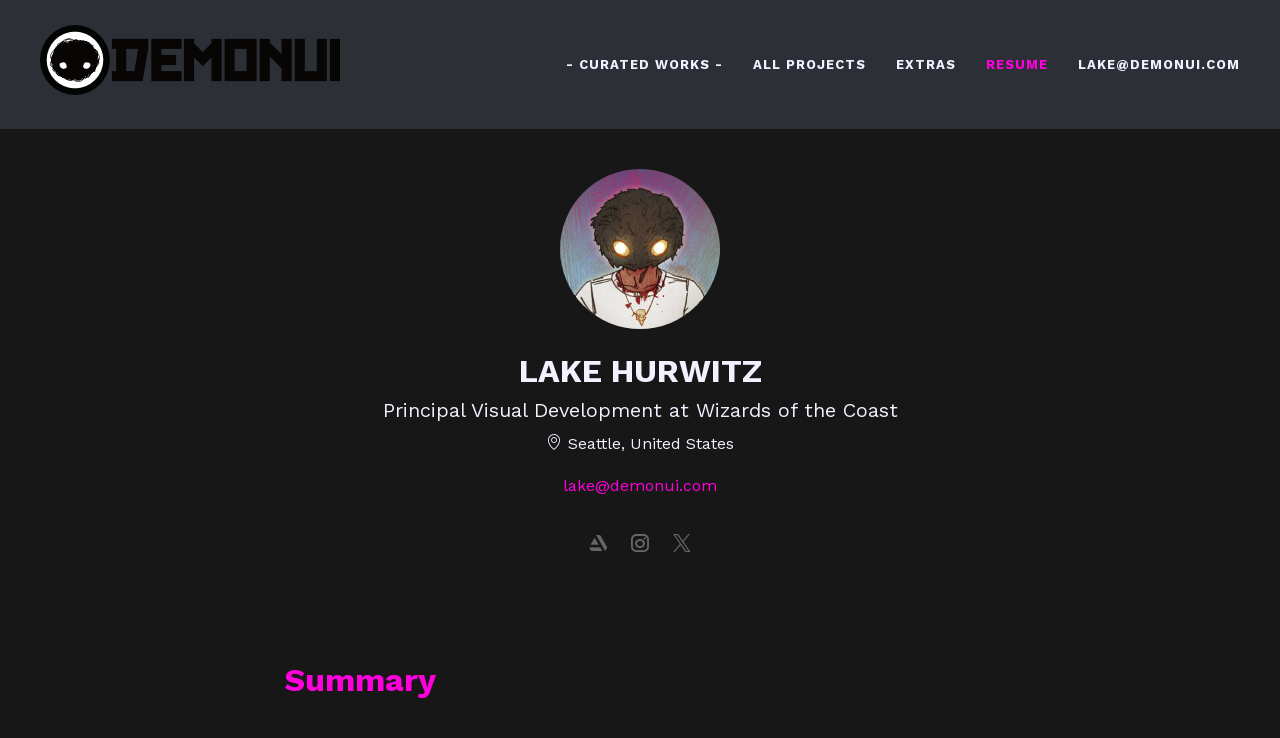

--- FILE ---
content_type: text/html; charset=utf-8
request_url: https://demonui.com/resume
body_size: 3928
content:
<!DOCTYPE html><html lang="en"><head><meta charset="utf-8" /><meta content="IE=edge" http-equiv="X-UA-Compatible" /><meta content="width=device-width, initial-scale=1.0" name="viewport" /><link href="https://fonts.googleapis.com/css?family=Work+Sans:400,400i,700,900|Work+Sans:400,700,900|PT+Mono" rel="stylesheet" /><link rel="stylesheet" media="screen" href="/assets/website-26325af48fcf4085dc968ace4e7c8c3ac5dfac87066c2008a18f3777550573ed.css" /><link rel="stylesheet" media="screen" href="/assets/website/basic-90847845f7b4faaa9614c1d3f04d276f086c656cf87697a89f5d52cda153645c.css" /><link rel="stylesheet" media="screen" href="/asset/css/custom-user-11012-1768834985-theme-bombastic-57912b22258642da7c6f3fc5df5b4ffc-1606679937.css" /><style></style><link rel="shortcut icon" type="image/x-icon" href="https://cdna.artstation.com/p/users/portfolio_favicons/000/011/012/default/FavIcon_Logo_20201128.png?1606587842" /><title>Demonui - Resume</title>
<meta name="description" content="Lake Hurwitz - Visual Development, Concept Art, Illustration" />
<meta name="keywords" content="lake hurwitz, lake hurwitz art, lake hurwitz artist, lake hurwitz painting,concept art, illustration, visual development, visdev, photoshop, illustrator, blender, daz3d, after effects, aftereffects, artist portfolio, character concept art, concept artist" />
<meta name="twitter:site" content="@lake_demonui" />
<meta name="twitter:title" content="Demonui - Resume" />
<meta name="twitter:card" content="summary" />
<meta name="twitter:description" content="Lake Hurwitz - Visual Development, Concept Art, Illustration" />
<meta name="twitter:image" content="https://cdna.artstation.com/p/users/portfolio_site_images/000/011/012/default/ArtstationSiteImage_Dragonsketch_20201128.jpg?1606587956" />
<meta property="og:url" content="https://demonui.com/resume" />
<meta property="og:title" content="Demonui - Resume" />
<meta property="og:image" content="https://cdna.artstation.com/p/users/portfolio_site_images/000/011/012/default/ArtstationSiteImage_Dragonsketch_20201128.jpg?1606587956" />
<meta property="og:description" content="Lake Hurwitz - Visual Development, Concept Art, Illustration" />
<meta property="og:type" content="website" />
<meta name="image" content="https://cdna.artstation.com/p/users/portfolio_site_images/000/011/012/default/ArtstationSiteImage_Dragonsketch_20201128.jpg?1606587956" /><link rel="alternate" type="application/rss+xml" title="LAKE HURWITZ on ArtStation" href="https://demonui.artstation.com/rss" /><!-- Common head js --><script src="/assets/layout/common_head_js.bundle.87cd8cc13f51041e4c5c.js"></script><script>window._epicEnableCookieGuard = false</script><script src="https://tracking.epicgames.com/tracking.js" async defer="defer"></script><script>environment = "production";
window.websocket_host = "https://ws.artstation.com";</script><script>window.api                         = {};
window.api.notifications           = {};
window.api.messaging               = {};
window.api.websockets              = {};
window.api.notifications.enabled   = true;
window.api.messaging.enabled       = true;
window.api.websockets.enabled      = true;
window.api.google_auth_client_id   = "439315463592-150g9t6k7vft6cd71k6s6jqelg9hgr4e.apps.googleusercontent.com";
window.api.facebook_app_id         = "249255215230397";
window.talon_settings              = {};
window.talon_settings.enabled      = true;
window.talon_settings.flow_id      = 'artstation_prod';</script><script>window.user_id = null;
window.user_show_adult = false;</script><script>window.upload_config = {
  maxImageSize: 10485760,
  maxMarmosetFileSize: 15728640,
  maxPdfFileSize: 20971520,
  maxPanoFileSize: 10485760,
  maxVideoClipFileSize: 26214400
};</script><script>window.angular_debug_enabled = false;
window.locale = "en";
I18n = {}
I18n.defaultLocale = "en";
I18n.locale = "en";
window.artstation_config = {
  preloaded_feed_comments_count: 5,
  preloaded_challenge_announcement_replies_count: 5
};</script><script>window.pro_member = true;</script></head><body class="theme-bombastic resume "><div id="top"></div><div class="site-wrapper"><header class="site-header"><div class="container-lg"><div class="row row-middle"><div class="site-header-col-left"><a class="site-logo" href="/"><img src="https://cdnb.artstation.com/p/theme_assets/files/001/442/249/original/a1df9ba786aa0ef43c780357a7b17f38.png?1606607518" /></a></div><div class="site-header-col-right text-right"><div class="hidden-desktop site-header-menu-btn" data-responsive-nav-toggle-btn=""><div class="menu-icon"><span class="menu-icon-line"></span><span class="menu-icon-line"></span><span class="menu-icon-line"></span></div></div><div class="visible-desktop"><div class="header-nav"><div class="header-nav-item"><a target="_self" href="/albums/2816692">- CURATED WORKS -</a></div><div class="header-nav-item"><a target="_self" href="/projects">ALL PROJECTS</a></div><div class="header-nav-item"><a target="_self" href="/albums/2813902">EXTRAS</a></div><div class="header-nav-item active"><a target="_self" href="/resume">RESUME</a></div><div class="header-nav-item"><a target="_self" href="/contact">LAKE@DEMONUI.COM</a></div></div></div></div></div><div class="responsive-nav-container hidden-desktop"><ul class="header-nav nav"><li class="header-nav-item"><a target="_self" href="/albums/2816692">- CURATED WORKS -</a></li><li class="header-nav-item"><a target="_self" href="/projects">ALL PROJECTS</a></li><li class="header-nav-item"><a target="_self" href="/albums/2813902">EXTRAS</a></li><li class="header-nav-item active"><a target="_self" href="/resume">RESUME</a></li><li class="header-nav-item"><a target="_self" href="/contact">LAKE@DEMONUI.COM</a></li></ul></div></div></header><div class="about-page"><div class="about-intro text-center"><div class="container-sm"><div class="about-photo"><img width="160" height="160" alt="LAKE HURWITZ" src="https://cdna.artstation.com/p/users/avatars/000/011/012/large/43eb59c381b5d83bf74cdfd46c5ebc4f.jpg?1606585475" /></div><div class="about-name site-title title-font">LAKE HURWITZ</div><div class="about-position">Principal Visual Development at Wizards of the Coast</div><div class="about-location"><span class="icon icon-map-marker icon-pad-right"></span>Seattle, United States</div><div class="about-email"><a href="mailto:lake@demonui.com">lake@demonui.com</a></div><div class="about-social"><div class="so-list ik-style-solid ik-frame-circle ik-color-accent"><div class="so-item"><a class="ik ik-artstation ik-s-artstation" href="https://www.artstation.com/demonui"></a></div><div class="so-item"><a class="ik ik-instagram ik-s-instagram" target="_blank" href="https://www.instagram.com/demonui"></a></div><div class="so-item"><a class="ik ik-twitter ik-s-twitter" target="_blank" href="https://twitter.com/lake_demonui"></a></div></div></div></div></div><div class="container-sm"><div class="about-section"><h2>Summary</h2><p>Lake has been creating franchise artwork for 10+ years. Before that, he attended Ringling College of Art and Design as well as the infamous Safehouse Atelier. His personal work delves into surreal fantasy.</p>

<p>He has worked on properties across the entertainment industry including Dungeons &amp; Dragons, Magic: The Gathering, NERF, the Transformers film series, Call of Duty, and Star Citizen. Lake is currently working as the Principal Artist for Wizards of the Coast Franchise Development, and also privately consults to mentor emerging creatives.</p></div><div class="about-section"><h2>Skills</h2><div class="tag-list"><span class="tag">Character Design</span><span class="tag">Creature Design</span><span class="tag">Environment Design</span><span class="tag">Sketching</span><span class="tag">Drawing</span><span class="tag">Digital Painting</span><span class="tag">Painting</span></div></div><div class="about-section"><h2>Software proficiency</h2><div class="software-icons"><div class="software-icon-item"><img width="30" height="30" alt="Photoshop" class="software-icon-image" src="https://cdna.artstation.com/p/softwares/icons/000/000/032/default/Photoshop.png?1608144074" /><div class="software-icon-name">Photoshop</div></div><div class="software-icon-item"><img width="30" height="30" alt="Blender" class="software-icon-image" src="https://cdna.artstation.com/p/softwares/icons/000/000/008/default/blender_icon_1024x1024.png?1570478232" /><div class="software-icon-name">Blender</div></div><div class="software-icon-item"><img width="30" height="30" alt="Procreate" class="software-icon-image" src="https://cdnb.artstation.com/p/softwares/icons/000/000/183/default/Icon.png?1487948438" /><div class="software-icon-name">Procreate</div></div><div class="software-icon-item"><img width="30" height="30" alt="ZBrush" class="software-icon-image" src="https://cdna.artstation.com/p/softwares/icons/000/000/046/default/zBrush3.png?1505488078" /><div class="software-icon-name">ZBrush</div></div><div class="software-icon-item"><img width="30" height="30" alt="DAZ Studio" class="software-icon-image" src="https://cdnb.artstation.com/p/softwares/icons/000/000/013/default/DAZ_Studio.png?1424684345" /><div class="software-icon-name">DAZ Studio</div></div><div class="software-icon-item"><img width="30" height="30" alt="After Effects" class="software-icon-image" src="https://cdnb.artstation.com/p/softwares/icons/000/000/003/default/aftereffects.png?1608144443" /><div class="software-icon-name">After Effects</div></div><div class="software-icon-item"><img width="30" height="30" alt="Modo" class="software-icon-image" src="https://cdna.artstation.com/p/softwares/icons/000/000/026/default/Modo.png?1424684349" /><div class="software-icon-name">Modo</div></div><div class="software-icon-item"><img width="30" height="30" alt="Fusion 360" class="software-icon-image" src="https://cdna.artstation.com/p/softwares/icons/000/000/016/default/fusion360.png?1504818877" /><div class="software-icon-name">Fusion 360</div></div></div></div><div class="about-experience"><h2>Experience</h2><ul class="experience-list"><li class="experience-item"><div class="clearfix"><div class="experience-left"><div class="experience-job">Principal Visual Development Artist at Wizards of the Coast</div><div class="experience-location color-darker">Seattle</div></div><div class="experience-right"><div class="experience-period color-darker">October 2019 - Present</div></div></div><div class="experience-description"><p><p>Creative Direction
<br /><br>Project Management
<br /><br>Franchise Adaptation
<br /><br>Brand Identity
<br /><br>IP Development
<br /><br>Character, creature, effects, &amp; environment design</p></p></div></li><li class="experience-item"><div class="clearfix"><div class="experience-left"><div class="experience-job">Independent Consultant at Freelance</div><div class="experience-location color-darker"></div></div><div class="experience-right"><div class="experience-period color-darker">August 2010 - Present</div></div></div><div class="experience-description"><p><p>Management &amp; Talent Building
<br /><br>Concept Art &amp; Illustration
<br /><br>Production Art
<br /><br>Pitch Material
<br /><br>Consulting</p></p></div></li><li class="experience-item"><div class="clearfix"><div class="experience-left"><div class="experience-job">Senior Concept Artist at Monolith Productions</div><div class="experience-location color-darker">Kirkland</div></div><div class="experience-right"><div class="experience-period color-darker">April 2016 - March 2017</div></div></div><div class="experience-description"><p><p>Middle Earth: Shadow of War
<br /><br>Character &amp; environment design for Nemesis System
<br /><br>In-game collectible development</p></p></div></li><li class="experience-item"><div class="clearfix"><div class="experience-left"><div class="experience-job">Senior Concept Artist at Gree, Inc</div><div class="experience-location color-darker">San Francisco</div></div><div class="experience-right"><div class="experience-period color-darker">May 2013 - July 2014</div></div></div><div class="experience-description"><p><p>Asset &amp; style kits
<br /><br>Pitch Material
<br /><br>Concept art, splash screens, &amp; asset development
<br /><br>Look and Feel</p></p></div></li></ul></div></div></div></div><footer class="site-footer"><a class="btt scrolltoel" href="#top"></a><div class="container-lg"><div class="row row-middle"><div class="col-12 col-tablet-3"><div class="footer-container"><div class="fo-social ik-style-solid ik-frame-circle ik-color-accent"><div class="fo-social-item"><a class="fo-social-link ik ik-artstation ik-s-artstation" href="https://www.artstation.com/demonui"></a></div><div class="fo-social-item"><a class="fo-social-link ik ik-instagram ik-s-instagram" target="_blank" href="https://www.instagram.com/demonui"></a></div><div class="fo-social-item"><a class="fo-social-link ik ik-twitter ik-s-twitter" target="_blank" href="https://twitter.com/lake_demonui"></a></div></div></div></div><div class="col-12 col-tablet-3 text-center"><div class="footer-container"><a class="contacts" href="/contact"><span class="icon icon-mail-send icon-pad-right"></span><span>Contact</span></a></div></div><div class="col-12 col-tablet-3 text-center"><div class="footer-container"><div class="copy">© ALL RIGHTS RESERVED</div></div></div><div class="col-12 col-tablet-3 text-tablet-right"><div class="footer-container"><div class="report-section report-section-m0"><a class="abuse-report-btn" href="https://safety.epicgames.com/en-US/policies/reporting-misconduct/submit-report?product_id=artstation_content_report&amp;content_id=11012&amp;content_type=user_website" target="_blank"><i class="far fa-flag fa-pad-right"></i><span>Report User</span></a></div></div></div></div></div></footer><script src="/assets/website-e5996ef0f429971584907debb6b413ebaf705162603c946acbdd2496ef376f8a.js"></script><script src="/asset/js/slides.js"></script><script src="/asset/js/fldGrd.min.js"></script><script src="/asset/js/app.js?v=user-11012-1768834985-theme-bombastic-57912b22258642da7c6f3fc5df5b4ffc-1606679937"></script><script src="//unpkg.com/css-vars-ponyfill@1"></script><script>cssVars({
  onlyLegacy: true
});</script><script async="" defer="" src="//assets.pinterest.com/js/pinit.js" type="text/javascript"></script></body></html>

--- FILE ---
content_type: text/css; charset=utf-8
request_url: https://demonui.com/asset/css/custom-user-11012-1768834985-theme-bombastic-57912b22258642da7c6f3fc5df5b4ffc-1606679937.css
body_size: 935
content:
:root {
  --link-color:                 #ff00dd;
  --link-color-darker:          #cc00b1;
  --border-color:               #383838;
  --border-color-lighter:       #454545;
  --subtitle-color:             #f1f1ff;
  --site-title-color:           #f1f1ff;
  --site-title-color-darkest:   #8b8bff;
  --page-title-color:           #ff00dd;
  --body-bg:                    #171717;
  --body-bg-rgb:                23, 23, 23;
  --body-bg-lighter:            #313131;
  --body-bg-darker:             #0a0a0a;
  --body-bg-darkest:            black;
  --body-color:                 #666666;
  --body-color-rgb:             102, 102, 102;
  --body-color-darkest:         #333333;
  --header-bg:                  #606980;
  --header-bg-rgb:              96, 105, 128;
  --header-bg-darker:           #596277;
  --nav-album-bg:               #171717;
  --footer-bg:                  #222528;
  --footer-text-color:          #666666;
  --lib-perfect-scrollbar-bg:   #454545;
  --component-notify-bg:        #313131;
  --lightness-body-5:           #242424;
  --lightness-body-10:          #313131;
  --font-family-primary:        'Work Sans', Helvetica, Arial, sans-serif;
  --font-family-secondary:      'Work Sans', Helvetica, Arial, sans-serif; }

/* Custom options via Theme Customizer */
.site-title a {
  font-weight: 900;
  letter-spacing: 1px; }
  @media (min-width: 70em) {
    .site-title a {
      font-size: 42px; } }
.site-title .site-subtitle {
  font-weight: 400;
  letter-spacing: 0px; }
  @media (min-width: 70em) {
    .site-title .site-subtitle {
      font-size: 20px; } }
body, p, .project-page {
  font-weight: 400;
  letter-spacing: 0px; }
  @media (min-width: 70em) {
    body, p, .project-page {
      font-size: 16px; } }
.site-footer .copy, .site-footer .contacts {
  font-weight: 300;
  letter-spacing: 0px; }
  @media (min-width: 70em) {
    .site-footer .copy, .site-footer .contacts {
      font-size: 14px; } }
